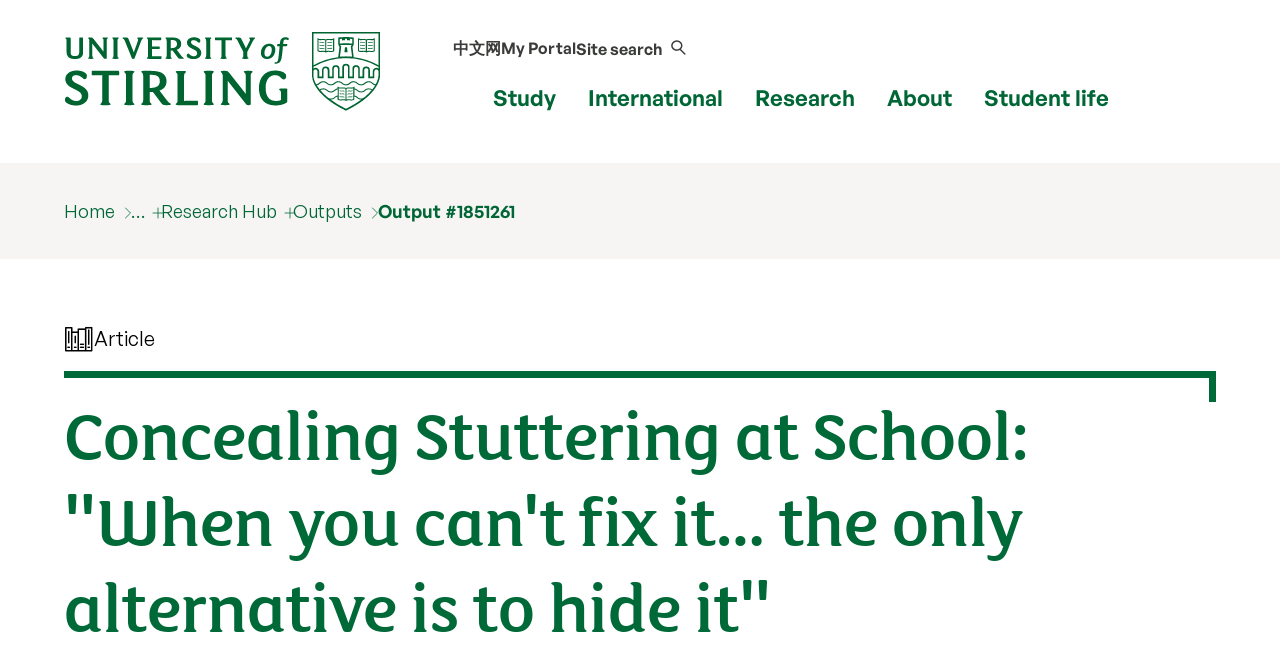

--- FILE ---
content_type: text/html; charset=UTF-8
request_url: https://www.stir.ac.uk/research/hub/publication/1851261
body_size: 35268
content:
<!DOCTYPE html>
<html lang="en">
<head>
	<meta charset="utf-8">
	<meta http-equiv="x-ua-compatible" content="ie=edge">
	<meta name="viewport" content="width=device-width, initial-scale=1.0">
	<title>Article | Concealing Stuttering at School: "When you can't fix it… the only alternative is to hide it" | University of Stirling</title>

	<link rel=canonical href="https://www.stir.ac.uk/research/hub/publication/1851261">
	<meta name="stir.type" content="publication">
	<meta name="addsearch-custom-field" data-type="keyword" content="type=publication"/>
	<meta name="addsearch-custom-field" data-type="text" content="name=Concealing Stuttering at School: "When you can't fix it… the only alternative is to hide it""/>
	<meta name="addsearch-custom-field" data-type="keyword" content="data=%7B%22ResearchProgrammes%22%3A%5B%7B%22id%22%3A2070608%2C%22desc%22%3A%22Being%20Connected%22%7D%5D%7D"/>
	<meta name="addsearch-custom-field" data-type="keyword" content="data=%7B%22ResearchGroups%22%3A%5B%5D%7D"/>
	<meta name="addsearch-custom-field" data-type="keyword" content="data=%7B%22ResearchThemes%22%3A%5B%7B%22id%22%3A2070666%2C%22desc%22%3A%22Cultures%2C%20Communities%20%26%20Society%22%7D%5D%7D"/>
	<meta name="description" content="Article: Gerlach-Houck H, Kubart K & Cage E (2023) Concealing Stuttering at School: "When you can't fix it… the only alternative is to hide it". Language, Speech, and Hearing Services in Schools, 54 (1), pp. 96-113. https://doi.org/10.1044/2022_LSHSS-22-00029">
	<meta name="keywords" content="Stuttering; stigma; concealment; hiding">
	<meta name="DCTERMS.bibliographicCitation" content="Gerlach-Houck H, Kubart K & Cage E (2023) Concealing Stuttering at School: "When you can't fix it… the only alternative is to hide it". Language, Speech, and Hearing Services in Schools, 54 (1), pp. 96-113. https://doi.org/10.1044/2022_LSHSS-22-00029">
	<meta name="DC.type" content="Journal Article">
	<meta name="category" content="ResearchProgrammes=Being Connected;;ResearchThemes=Cultures, Communities & Society">

	<link rel="icon" href="/favicon.ico" sizes="any">
	<link rel="icon" href="/favicon.svg" type="image/svg+xml">
	<link rel="apple-touch-icon" href="/apple-touch-icon.png">
	<link rel="manifest" href="/manifest.json">
	<meta name="theme-color" content="#006938">

    <link rel="preload" href="/media/dist/fonts/fsmaja/FSMajaWeb-Regular.woff?v=0.1" as="font" type="font/woff" crossorigin>
	<link rel="preload" href="/media/dist/fonts/open-sans/OpenSans-Regular.ttf?v=0.1" as="font" type="font/ttf" crossorigin>
	<link rel="preload" href="/media/dist/fonts/open-sans/OpenSans-Bold.ttf?v=0.1" as="font" type="font/ttf" crossorigin>
	<link rel="preload" href="/media/dist/fonts/fonts.css?v=2.1" as="style">
	<link rel="stylesheet" href="/media/dist/fonts/fonts.css?v=2.1">

	<link rel="stylesheet" href="/media/dist/css/app.min.css?v=202308172231" type="text/css">
	<link rel=stylesheet href="/research/hub/styles-dtp.css?v=202308172231">

	<script>(function(w,d,s,l,i){w[l]=w[l]||[];w[l].push({'gtm.start':
	new Date().getTime(),event:'gtm.js'});var f=d.getElementsByTagName(s)[0],
	j=d.createElement(s),dl=l!='dataLayer'?'&l='+l:'';j.async=true;j.src=
	'https://www.googletagmanager.com/gtm.js?id='+i+dl;f.parentNode.insertBefore(j,f);
	})(window,document,'script','dataLayer','GTM-NLVN8V');</script>

</head>

<body class="external-pages">
	<nav class="skip-nav-btn" aria-label="Skip header navigation"><a href="#content">Skip header navigation</a></nav>
	
	 <!--
         MOBILE NAV
      -->
    <nav id="mobile-menu-2" class="c-mobile-menu u-bg-grey " aria-label="Mobile navigation">
        <a href="#" id="close_mobile_menu" class="closebtn">&times;</a>
        <ul class="sitemenu-2 no-bullet u-bg-white">
            <li class="u-underline u-energy-teal--light">
                <a href="/" class="button no-arrow button--left-align clear expanded u-m-0 text-left" data-action="go">
                    <div class="flex-container align-middle u-gap-16">
                        <span class="u-flex1">Home</span>
                        <span class="uos-chevron-right u-icon"></span>
                    </div>
                </a>
            </li>
            <li class="u-underline u-energy-teal--light">
                <a href="/courses/" class="button no-arrow button--left-align clear expanded u-m-0 text-left">
                    <div class="flex-container align-middle u-gap-16">
                        <span class="u-flex1">
                            Find a course</span>
                        <span class="uos-chevron-right u-icon"></span>
                    </div>
                </a>
            </li>
            <li class="u-underline u-energy-teal--light">
                <a href="/subjects/" class="button no-arrow button--left-align clear expanded u-m-0 text-left">
                    <div class="flex-container align-middle u-gap-16">
                        <span class="u-flex1">University courses by subject</span>
                        <span class="uos-chevron-right u-icon"></span>
                    </div>
                </a>
            </li>
            <li class="u-underline u-energy-teal--light">
                <a href="/study/" class="button no-arrow button--left-align clear expanded u-m-0 text-left">
                    <div class="flex-container align-middle u-gap-16">
                        <span class="u-flex1">Study</span>
                        <span class="uos-chevron-right u-icon"></span>
                    </div>
                </a>
            </li>
            <li class="u-underline u-energy-teal--light">
                <a href="/international/" class="button no-arrow button--left-align clear expanded u-m-0 text-left">
                    <div class="flex-container align-middle u-gap-16">
                        <span class="u-flex1">International</span>
                        <span class="uos-chevron-right u-icon"></span>
                    </div>
                </a>
            </li>
            <li class="u-underline u-energy-teal--light">
                <a href="/research/" class="button no-arrow button--left-align clear expanded u-m-0 text-left">
                    <div class="flex-container align-middle u-gap-16">
                        <span class="u-flex1">Research</span>
                        <span class="uos-chevron-right u-icon"></span>
                    </div>
                </a>
            </li>
            <li class="u-underline u-energy-teal--light">
                <a href="/about/" class="button no-arrow button--left-align clear expanded u-m-0 text-left">
                    <div class="flex-container align-middle u-gap-16">
                        <span class="u-flex1">About</span>
                        <span class="uos-chevron-right u-icon"></span>
                    </div>
                </a>
            </li>
            <li class="u-underline u-energy-teal--light">
                <a href="/student-life/" class="button no-arrow button--left-align clear expanded u-m-0 text-left">
                    <div class="flex-container align-middle u-gap-16">
                        <span class="u-flex1">Student life</span>
                        <span class="uos-chevron-right u-icon"></span>
                    </div>
                </a>
            </li>

            <li class="u-underline u-energy-teal--light">
                <a href="/clearing/" class="button no-arrow button--left-align clear expanded u-m-0 text-left">
                    <div class="flex-container align-middle u-gap-16">
                        <span class="u-flex1">
                            Clearing</span>
                        <span class="uos-chevron-right u-icon"></span>
                    </div>
                </a>
            </li>
            <li class="u-underline u-energy-teal--light">
                <a href="/scholarships/" class="button no-arrow button--left-align clear expanded u-m-0 text-left">
                    <div class="flex-container align-middle u-gap-16">
                        <span class="u-flex1">
                            Scholarships</span>
                        <span class="uos-chevron-right u-icon"></span>
                    </div>
                </a>
            </li>
            <li class="u-underline u-energy-teal--light">
                <a href="/news/" class="button no-arrow button--left-align clear expanded u-m-0 text-left">
                    <div class="flex-container align-middle u-gap-16">
                        <span class="u-flex1">
                            News</span>
                        <span class="uos-chevron-right u-icon"></span>
                    </div>
                </a>
            </li>
            <li class="u-underline u-energy-teal--light">
                <a href="/events/" class="button no-arrow button--left-align clear expanded u-m-0 text-left">
                    <div class="flex-container align-middle u-gap-16">
                        <span class="u-flex1">
                            Events</span>
                        <span class="uos-chevron-right u-icon"></span>
                    </div>
                </a>
            </li>
        </ul>

        <ul class="slidemenu__other-links no-bullet u-p-3 flex-container flex-dir-column u-gap-16">
            <li class="slidemenu__other-links-portal text-sm"><a href="https://portal.stir.ac.uk/my-portal.jsp"
                    rel="nofollow">My Portal</a></li>
            <li class="slidemenu__other-links-contact text-sm"><a href="/about/contact-us/">Contact</a></li>
            <li class="slidemenu__other-links-search text-sm"><a href="/search/">Search our site</a></li>
            <li class="slidemenu__other-links-microsite text-sm"><a href="http://stirlinguni.cn/"
                    data-microsite="cn">中文网</a>
            </li>
        </ul>
    </nav>


	<!--
	MAIN HEADER
	-->
	<header class="c-header" id="layout-header" aria-label="main website header">
		<div class="grid-container">
			<div class="grid-x grid-padding-x">
				<div class="cell large-4 medium-4 small-8">
					<a href="/" title="University of Stirling"><img src="/media/dist/css/images/logos/logo.svg" alt="University of Stirling logo" class="c-site-logo"></a>
				</div>

				<nav aria-label="primary" class="cell large-8 medium-8 small-4 flex-container align-right">
					<div class="c-header-nav flex-container flex-dir-column align-bottom align-center">
						<ul class="c-header-nav c-header-nav--secondary u-font-semibold flex-container align-middle">
							<li class="c-header-nav__item show-for-medium">
								<a href="http://stirlinguni.cn/" class="c-header-nav__link" data-microsite="cn">中文网</a>
							</li>
							<li class="c-header-nav__item show-for-large">
								<a href="https://portal.stir.ac.uk/my-portal.jsp" rel="nofollow" class="c-header-nav__link" id="header-portal__button">My Portal</a>
							</li>
							<li class="c-header-nav__item">
								<a class="c-header-nav__link" id="header-search__button" href="#">
									<span class="show-for-medium">Site search</span>
									<span class="c-header-nav__icon uos-magnifying-glass u-font-semibold"></span>
								</a>
							</li>
						</ul>
						<ul class="c-header-nav c-header-nav--primary u-font-bold show-for-xlarge">
							<li class="c-header-nav__item">
								<a class="c-header-nav__link" data-menu-id="mm__study" href="/study/">Study</a>
							</li>
							<li class="c-header-nav__item">
								<a class="c-header-nav__link" data-menu-id="mm__international" href="/international/">International</a>
							</li>
							<li class="c-header-nav__item">
								<a class="c-header-nav__link" data-menu-id="mm__research" href="/research/">Research</a>
							</li>
							<li class="c-header-nav__item">
								<a class="c-header-nav__link" data-menu-id="mm__about" href="/about/">About</a>
							</li>
							<li class="c-header-nav__item">
								<a class="c-header-nav__link" data-menu-id="mm__student-life" href="/student-life/">Student life</a>
							</li>
						</ul>
					</div>
					<div class="hide-for-xlarge flex-container align-middle align-center flex-dir-column">
						<a href="#" id="open_mobile_menu" class="c-header-burger flex-container align-middle">
							<span class="show-for-sr">Show/hide mobile menu</span>
							<span class="c-header-burger__bun"></span>
						</a>
						<span>Menu</span>
					</div>
				</nav>
			</div>
		</div>
		<form id="header-search" class="c-header-search" aria-hidden="true" aria-label="Popup for site search field"
			method="get" action="https://search.stir.ac.uk/s/search.html?collection=stir-main"
			data-js-action="/search/">

			<div class="overlay"></div>
			<div class="content">
				<div class="grid-container">
					<div class="grid-x">
						<div class="small-12 small-12 cell c-header-search__input-wrapper">

							<label class="show-for-sr" for="header-search__query">Site search</label>
							<input type="search" name="query" id="header-search__query" class="c-header-search__query"
								autocomplete="off" placeholder="Site search">

							<button class="button no-arrow" type="submit" aria-label="submit">
								<span class="uos-magnifying-glass"></span>
							</button>
						</div>
					</div>
				</div>


				<div class="u-bg-grey">
					<div class="grid-container">
						<div class="grid-x">
							<div class="small-12 small-12 cell u-relative">

								<div id="header-search__wrapper" class="c-header-search__wrapper hide-for-small-only"
									aria-hidden="true">
									<div id="header-search__results" class="grid-x c-header-search__results">
										<div class="cell medium-4 c-header-search__column c-header-search__suggestions">
										</div>

										<div class="cell medium-4 c-header-search__column c-header-search__news">
										</div>

										<div class="cell medium-4 c-header-search__column c-header-search__courses">
										</div>
									</div>
									<div id="header-search__loading" class="c-search-loading">
										<div class="c-search-loading__spinner"></div>
										<span class="show-for-sr">Loading...</span>
									</div>
								</div>
							</div>
						</div>
					</div>
				</div>
			</div>
		</form>
		<nav id="megamenu__container" aria-label="primary navigation submenu"></nav>
	</header>

	<!-- 
		BREADCRUMB 
	-->
	<!--beginnoindex-->

	<nav aria-label="breadcrumb" class="breadcrumbs-container u-bg-grey show-for-large">
		<div class="grid-container">
			<div class="grid-x grid-padding-x">
				<div class="cell">
					<ul class="breadcrumbs">
						<li><a href="/">Home</a></li> <li><a href="/research/">Research</a></li> 

                                    <li class="breadcrumbs__item--has-submenu">
                                        <a href="/research/hub/">Research Hub</a>
                                        <ul>
                                            <li><a href="/people/">People</a></li>
                                            <li><a href="/research/hub/contract/">Projects</a></li>
                                            <li><a href="/research/hub/organisation/">Organisation</a></li>
                                            <li><a href="/research/hub/publication/">Outputs</a></li>
                                            <li><a href="/research/hub/tag/">Tags</a></li>
                                            <li><a href="/research/hub/tag/outputs">Output tags</a></li>
                                            <li><a href="/research/hub/tag/projects">Project tags</a></li>
                                            <li><a href="/research/hub/theme/">Research themes</a></li>
                                            <li><a href="/research/hub/area/">Research programmes</a></li>
                                            <li><a href="/research/hub/centre/">Research centres/groups</a></li>
                                            <li><a href="/research/hub/search/">Search the Research Hub</a></li>
                                        </ul>
                                    </li>
                                    <li><a href="/research/hub/publication/">Outputs</a></li>
                                    <li><a href="/research/hub/publication/1851261">Output #1851261</a></li>
					</ul>
				</div>
			</div>
		</div>
	</nav>

	<!--endnoindex-->

	<!-- 
		MAIN CONTENT 
	-->
	<main class="wrapper-content" aria-label="main content" id=content>
	<section class="grid-container u-padding-y">
	<div class="grid-x grid-padding-x">
		<div class="cell u-mb-1">
			<div class="u-gap align-middle flex-container">
				<span class="uos-books text-lg"></span>
				<p class="u-m-0">Article</p>
			</div>
		</div>

		<div class="cell c-hook c-hook--top-right hide-for-small-only"></div>
		<div class="cell">
			<h1 data-id="1851261">Concealing Stuttering at School: "When you can't fix it… the only alternative is to hide it"</h1>		</div>
		<div class="cell">
			<div class="text-right">
				<div data-badge-type="medium-donut" data-badge-popover="left"  data-doi="10.1044/2022_LSHSS-22-00029" data-hide-no-mentions="true" class="altmetric-embed right"></div>			</div>
		</div>
	</div>
</section><section class="u-bg-heritage-green u-white--all">
	<div class="grid-container">
		<div class="grid-x grid-padding-x">
			<div class="cell c-facts">
								<ul class="c-facts__facts">
				<li><a href="http://hdl.handle.net/1893/34638" class="c-link">Full Text</a></li><li><a href="https://doi.org/10.1044/2022_LSHSS-22-00029" class="c-link" rel="nofollow">Publisher DOI</a></li>	
				</ul>
			</div>
		</div>
	</div>
</section>

<div class="c-course-tabs u-margin-bottom">
	<!-- <div class="grid-x"> -->
		<!-- <div class="cell"> -->
			<div data-behaviour="tabs">
							<h2>Details</h2>
					<div id="details">
												<p><strong>Citation</strong><br><p>Gerlach-Houck H, Kubart K & Cage E (2023) Concealing Stuttering at School: "When you can't fix it… the only alternative is to hide it". <cite>Language, Speech, and Hearing Services in Schools</cite>, 54 (1), pp. 96-113. https://doi.org/10.1044/2022_LSHSS-22-00029</p>
</p><p><strong>Abstract</strong><br>Purpose: The purpose of this study was to explore experiences with concealing stuttering in children and young people who stutter, based on recollections from adults. In addition, we explored how school-based speech therapists can be helpful or unhelpful to children who are concealing stuttering from the perspective of adults who stutter.

Methods: Thirty adults who stutter, who previously or currently conceal stuttering, participated in semi-structured interviews exploring their early experiences with hiding stuttering. Purposeful and random sampling were used to diversify experiences and opinions. Reflexive Thematic Analysis was used to develop themes and subthemes to describe participants’ experiences. 

Results: All participants in the study reported beginning to conceal stuttering at 18 years of age or younger, with more than two-thirds sharing that they began in elementary school. Participants reported that exposure to implicit and explicit ableist messaging about stuttering and traumatic social experiences at school contributed to their inclination to hide disfluencies. Many participants described concealment as a strategy for protecting themselves from stigma. Several participants condemned fluency shaping, calling it harmful and likening it to teaching concealment. Participants believed that speech therapists could be helpful by promoting safe and supportive school environments and by being responsive to the social and emotional challenges that can accompany speaking differently and navigating stigma at school.

Conclusion: Some children who stutter may attempt to protect themselves from stigma by concealing their disfluencies, but doing so can feel isolating and confusing. Speech therapists can play an important role in making the school environment safer and more supportive for children who stutter.</p><p><strong>Keywords</strong><br>Stuttering; stigma; concealment; hiding</p><p><strong>Journal</strong><br>Language, Speech, and Hearing Services in Schools: Volume 54, Issue 1</p><table><tr><th>Status</th><td>Published</td></tr><tr><th>Publication date</th><td>31/01/2023</td></tr><tr><th>Publication date online</th><td>03/11/2022</td></tr><tr><th>Date accepted by journal</th><td>02/08/2022</td></tr><tr><th>URL</th><td><a href="http://hdl.handle.net/1893/34638">http://hdl.handle.net/1893/34638</a></td></tr><tr><th>ISSN</th><td>0161-1461</td></tr><tr><th>eISSN</th><td>1558-9129</td></tr></table>					</div>

			<h2>Files (1)</h2>
					<div id="files">
												<ul class="pubslist"><li><a href="/research/hub/file/1851260" data-type="OutputFile" rel="nofollow">Gerlach Et Al Accepted Concealing Stuttering</a></li>
</ul>					</div>

 
			</div>
		<!-- </div> -->
	<!-- </div> -->
</div><div class="grid-container">
	<div class="grid-x grid-padding-x u-margin-bottom">
		<div class="cell">
			<h4>Research programmes</h4><ul class="c-tag-list"><li><a href="/research/hub/area/2070608" class="c-link" data-type="Programme" aria-label="Programme: Being Connected">Being Connected</a></li>
</ul><h4>Research themes</h4><ul class="c-tag-list"><li><a href="/research/hub/theme/2070666" class="c-link" data-type="Research Theme" aria-label="Research Theme: Cultures, Communities & Society">Cultures, Communities & Society</a></li>
</ul>		</div>
	</div>
</div>	</main>

	<!-- 
		MAIN FOOTER 
	-->
	<footer>
		
		<div class="u-bg-dark-mink  u-padding-y u-clip" id="site-footer">
	<div class="u-gap u-grid-5-cols grid-container">
		    <div>
                    <p class="text-md"><strong>Follow us</strong></p>
                    <div class="site-footer_follow u-flex u-text-regular align-middle">
                        <a href="https://www.facebook.com/universityofstirling/">
                            <span class="show-for-sr">Facebook</span>
                            <svg class="svg-icon" viewBox="0 0 64 64" fill="#fff" width="22" height="22">
                                <path
                                    d="M34.048 61.44h-28.16c-1.92 0-3.328-1.408-3.328-3.2v-52.48c0-1.792 1.408-3.2 3.2-3.2h52.352c1.92 0 3.328 1.408 3.328 3.2v52.352c0 1.792-1.408 3.2-3.2 3.2h-15.104v-22.656h7.68l1.152-8.832h-8.832v-5.632c0-2.56 0.768-4.352 4.352-4.352h4.736v-8.064c-0.768-0.128-3.584-0.384-6.912-0.384-6.784 0-11.392 4.096-11.392 11.776v6.528h-7.68v8.832h7.68v22.912z">
                                </path>
                            </svg>
                        </a>

                        <a href="https://www.instagram.com/universityofstirling/">
                            <span class="show-for-sr">Instagram</span>
                            <svg version="1.1" width="24" height="24" fill="#fff" viewBox="0 0 56.7 56.7">
                                <g>
                                    <path d="M28.2,16.7c-7,0-12.8,5.7-12.8,12.8s5.7,12.8,12.8,12.8S41,36.5,41,29.5S35.2,16.7,28.2,16.7z M28.2,37.7
		c-4.5,0-8.2-3.7-8.2-8.2s3.7-8.2,8.2-8.2s8.2,3.7,8.2,8.2S32.7,37.7,28.2,37.7z" />
                                    <circle cx="41.5" cy="16.4" r="2.9" />
                                    <path d="M49,8.9c-2.6-2.7-6.3-4.1-10.5-4.1H17.9c-8.7,0-14.5,5.8-14.5,14.5v20.5c0,4.3,1.4,8,4.2,10.7c2.7,2.6,6.3,3.9,10.4,3.9
		h20.4c4.3,0,7.9-1.4,10.5-3.9c2.7-2.6,4.1-6.3,4.1-10.6V19.3C53,15.1,51.6,11.5,49,8.9z M48.6,39.9c0,3.1-1.1,5.6-2.9,7.3
		s-4.3,2.6-7.3,2.6H18c-3,0-5.5-0.9-7.3-2.6C8.9,45.4,8,42.9,8,39.8V19.3c0-3,0.9-5.5,2.7-7.3c1.7-1.7,4.3-2.6,7.3-2.6h20.6
		c3,0,5.5,0.9,7.3,2.7c1.7,1.8,2.7,4.3,2.7,7.2V39.9L48.6,39.9z" />
                                </g>
                            </svg>

                        </a>

                        <a href="https://x.com/StirUni">
                            <span class="show-for-sr">X</span>
                            <svg width="18" height="18" viewBox="0 0 1200 1227" fill="none"
                                xmlns="http://www.w3.org/2000/svg">
                                <path
                                    d="M714.163 519.284L1160.89 0H1055.03L667.137 450.887L357.328 0H0L468.492 681.821L0 1226.37H105.866L515.491 750.218L842.672 1226.37H1200L714.137 519.284H714.163ZM569.165 687.828L521.697 619.934L144.011 79.6944H306.615L611.412 515.685L658.88 583.579L1055.08 1150.3H892.476L569.165 687.854V687.828Z"
                                    fill="white" />
                            </svg>
                        </a>

                        <a href="https://www.youtube.com/user/UniversityOfStirling">
                            <span class="show-for-sr">YouTube</span>
                            <svg width="22" height="22" fill="#fff" viewBox="0 0 56.693 56.693"
                                xmlns="http://www.w3.org/2000/svg">
                                <g>
                                    <path
                                        d="M43.911,28.21H12.782c-4.948,0-8.959,4.015-8.959,8.962v7.201c0,4.947,4.011,8.961,8.959,8.961h31.129   c4.947,0,8.959-4.014,8.959-8.961v-7.201C52.87,32.225,48.858,28.21,43.911,28.21z M19.322,33.816h-2.894v14.38h-2.796v-14.38   H10.74V31.37h8.582V33.816z M27.497,48.196h-2.48v-1.36c-0.461,0.503-0.936,0.887-1.432,1.146c-0.496,0.27-0.975,0.396-1.441,0.396   c-0.576,0-1.004-0.183-1.297-0.555c-0.288-0.371-0.435-0.921-0.435-1.664V35.782h2.48v9.523c0,0.294,0.055,0.505,0.154,0.636   c0.107,0.135,0.277,0.197,0.51,0.197c0.18,0,0.412-0.086,0.691-0.26c0.281-0.176,0.537-0.396,0.77-0.668v-9.429h2.48V48.196z    M36.501,45.633c0,0.877-0.195,1.551-0.584,2.021c-0.387,0.47-0.953,0.701-1.686,0.701c-0.488,0-0.922-0.088-1.299-0.27   c-0.379-0.18-0.736-0.457-1.061-0.841v0.951h-2.51V31.37h2.51v5.419c0.336-0.375,0.691-0.666,1.062-0.861   c0.379-0.199,0.76-0.295,1.146-0.295c0.785,0,1.383,0.262,1.797,0.791c0.416,0.529,0.623,1.304,0.623,2.32V45.633z M45.104,42.288   h-4.746v2.339c0,0.652,0.08,1.106,0.242,1.359c0.166,0.254,0.445,0.378,0.842,0.378c0.412,0,0.697-0.107,0.863-0.321   c0.16-0.216,0.246-0.686,0.246-1.416v-0.565h2.553v0.637c0,1.272-0.309,2.231-0.936,2.878c-0.617,0.641-1.547,0.959-2.783,0.959   c-1.113,0-1.99-0.339-2.627-1.021c-0.635-0.678-0.959-1.619-0.959-2.815v-5.576c0-1.073,0.354-1.956,1.057-2.633   c0.701-0.677,1.604-1.015,2.715-1.015c1.137,0,2.01,0.313,2.619,0.941c0.609,0.629,0.914,1.529,0.914,2.706V42.288z" />
                                    <path
                                        d="M41.466,37.646c-0.396,0-0.678,0.111-0.85,0.343c-0.176,0.218-0.258,0.591-0.258,1.112v1.255h2.193v-1.255   c0-0.521-0.088-0.895-0.262-1.112C42.122,37.758,41.843,37.646,41.466,37.646z" />
                                    <path
                                        d="M32.909,37.604c-0.176,0-0.354,0.039-0.525,0.12c-0.174,0.079-0.344,0.21-0.512,0.38v7.733   c0.199,0.2,0.396,0.354,0.588,0.442c0.191,0.085,0.389,0.133,0.6,0.133c0.305,0,0.527-0.088,0.67-0.266   c0.141-0.176,0.213-0.457,0.213-0.854v-6.411c0-0.422-0.084-0.738-0.26-0.955C33.501,37.712,33.243,37.604,32.909,37.604z" />
                                    <polygon
                                        points="16.858,23.898 20.002,23.898 20.002,16.208 23.663,5.36 20.467,5.36 18.521,12.77 18.323,12.77 16.28,5.36    13.113,5.36 16.858,16.554  " />
                                    <path
                                        d="M27.923,24.243c1.27,0,2.266-0.333,2.992-0.999c0.721-0.669,1.082-1.582,1.082-2.752v-7.064   c0-1.041-0.369-1.898-1.104-2.559c-0.74-0.659-1.688-0.991-2.844-0.991c-1.27,0-2.281,0.314-3.033,0.941   c-0.75,0.627-1.127,1.468-1.127,2.531v7.088c0,1.163,0.367,2.083,1.1,2.773C25.722,23.898,26.702,24.243,27.923,24.243z    M26.765,13.246c0-0.297,0.107-0.537,0.316-0.725c0.217-0.184,0.492-0.273,0.834-0.273c0.369,0,0.668,0.089,0.896,0.273   c0.227,0.188,0.34,0.428,0.34,0.725v7.451c0,0.365-0.111,0.655-0.336,0.864c-0.223,0.21-0.523,0.313-0.9,0.313   c-0.369,0-0.654-0.1-0.854-0.31c-0.197-0.205-0.297-0.493-0.297-0.868V13.246z" />
                                    <path
                                        d="M36.214,24.098c0.525,0,1.064-0.15,1.619-0.438c0.561-0.292,1.098-0.719,1.609-1.276v1.515h2.793V10.224h-2.793v10.38   c-0.26,0.297-0.549,0.541-0.859,0.735c-0.316,0.192-0.576,0.288-0.781,0.288c-0.262,0-0.455-0.072-0.568-0.221   c-0.115-0.143-0.18-0.377-0.18-0.698V10.224h-2.789v11.429c0,0.815,0.164,1.424,0.488,1.828   C35.083,23.891,35.565,24.098,36.214,24.098z" />
                                </g>
                            </svg>
                        </a>

                        <a href="https://www.linkedin.com/school/university-of-stirling/">
                            <span class="show-for-sr">LinkedIn</span>
                            <svg width="22" height="22" fill="#fff" viewBox="0 0 56.693 56.693"
                                xmlns="http://www.w3.org/2000/svg">
                                <g>
                                    <path d="M30.071,27.101v-0.077c-0.016,0.026-0.033,0.052-0.05,0.077H30.071z" />
                                    <path
                                        d="M49.265,4.667H7.145c-2.016,0-3.651,1.596-3.651,3.563v42.613c0,1.966,1.635,3.562,3.651,3.562h42.12   c2.019,0,3.654-1.597,3.654-3.562V8.23C52.919,6.262,51.283,4.667,49.265,4.667z M18.475,46.304h-7.465V23.845h7.465V46.304z    M14.743,20.777h-0.05c-2.504,0-4.124-1.725-4.124-3.88c0-2.203,1.67-3.88,4.223-3.88c2.554,0,4.125,1.677,4.175,3.88   C18.967,19.052,17.345,20.777,14.743,20.777z M45.394,46.304h-7.465V34.286c0-3.018-1.08-5.078-3.781-5.078   c-2.062,0-3.29,1.389-3.831,2.731c-0.197,0.479-0.245,1.149-0.245,1.821v12.543h-7.465c0,0,0.098-20.354,0-22.459h7.465v3.179   c0.992-1.53,2.766-3.709,6.729-3.709c4.911,0,8.594,3.211,8.594,10.11V46.304z" />
                                </g>
                            </svg>
                        </a>

                        <a href="https://www.tiktok.com/@universityofstirling/">
                            <span class="show-for-sr">TikTok</span>
                            <svg viewBox="0 0 448 512" width="20" height="20" fill="#fff"
                                xmlns="http://www.w3.org/2000/svg">
                                <path
                                    d="M448,209.91a210.06,210.06,0,0,1-122.77-39.25V349.38A162.55,162.55,0,1,1,185,188.31V278.2a74.62,74.62,0,1,0,52.23,71.18V0l88,0a121.18,121.18,0,0,0,1.86,22.17h0A122.18,122.18,0,0,0,381,102.39a121.43,121.43,0,0,0,67,20.14Z" />
                            </svg>
                        </a>

                    </div>
                </div>

		<div>
			<p class="text-md"><strong>Popular links</strong></p>
			<nav aria-label="Popular links">
				<ul class="u-flex flex-dir-column u-gap no-bullet text-sm">
					<li><a href="/about/faculties/">Faculties</a></li>
					<li><a href="/about/professional-services/">Professional services</a></li>
					<li><a href="/about/our-people/alumni/">Alumni</a></li>
					<li><a href="/about/work-at-stirling/">Jobs at Stirling</a></li>
					<li><a href="/about/getting-here/">Getting here</a></li>
					<li><a href="/student-life/students-union/">Students’ Union</a></li>
					<li><a href="https://shop.stir.ac.uk/">Online shop</a></li>
					<li><a href="https://blog.stir.ac.uk/ ">Blog</a></li>
					<li><a aria-label="Information for current students" id="footer-link-students" rel="nofollow" href="/internal-students/">Current students</a></li>
					<li><a aria-label="Information for current staff" id="footer-link-staff" rel="nofollow" href="/internal-staff/">Staff</a></li>

</ul>			
</nav>
		</div>

		<div>
			<p class="text-md"><strong>Site information</strong></p>
			<nav aria-label="Site information">
				<ul class="u-flex flex-dir-column u-gap no-bullet text-sm">
					<li><a href="/about/policy-legal-and-cookies/">Policy, Legal and Cookies</a></li>
					<li><a href="/about/accessibility/">Accessibility statement</a></li>
					<li><a href="/sitemap/">Sitemap</a></li>
					<li><a href="/about/modern-slavery-statement/">Modern Slavery Statement</a></li>
					<li><a href="/about/">Scottish Charity No SC011159</a></li>
				</ul>
			</nav>
		</div>

		<div class="hide-for-large"></div>

		<div id="footer-contact">
			<p class="text-md"><strong>Contact us</strong></p>
			<a href="tel:+44(0)1786473171" class="u-block u-mb-1">Tel: +44 (0) 1786 473171</a>

			University of Stirling<br>
			Stirling<br>
			FK9 4LA<br>
			Scotland UK<br>

			<a href="https://portal.stir.ac.uk/student/enquiry/ask.jsp" class="u-block u-mt-1">Ask us a question &#10217;</a>
		</div>

		<div>
			<figure class="site-footer__map">
				<a href="/about/getting-here/">
					<img src="/media/dist/css/images/maps/footer-map-scotland.svg"
						alt="Map of the UK with a marker indicating the location of the University of Stirling"
						loading=lazy>
				</a>
				<figcaption class="show-for-sr">Map of the United Kingdom of Great Britain and Northern Ireland</figcaption>
			</figure>
		</div>

	</div>

	<div class="grid-container">
		<hr class="hr-2 u-opacity-10">
	</div>

	<div class="grid-container">
		<div class="u-grid u-grid-equal-cols u-gap ">
			<div>
				<div class="u-relative u-left--16  u-top-32">
					<img src="https://pxl-v6-stiracuk.terminalfour.net/prod01/cdn/media/dist/images/accreditations/cred1x.png" 
						srcset="https://pxl-v6-stiracuk.terminalfour.net/prod01/cdn/media/dist/images/accreditations/cred.png 2x"
						width="250" height="38"
						alt="Athena Swan Silver Award, UK QAA, SCQF"
						loading=lazy usemap=#accreditations>

					<map name=accreditations>
						<area alt="Athena Swan Silver Award" href="/about/professional-services/student-academic-and-corporate-services/policy-and-planning/equality-diversity-and-inclusion/gender-equality/athena-swan-charter/" shape=rect coords="18,0,78,38">
						<area alt="Facts and Figures" href="/about/our-reputation/facts-and-figures/" shape=rect coords="88,0,250,38">
					</map>
				</div>
			</div>

			<div class=" u-flex items-end flex-dir-column">
				<img src="https://pxl-v6-stiracuk.terminalfour.net/prod01/cdn/media/dist/images/btd-strap-white.svg" alt="Be the difference" loading=lazy id="imgBeTheDiff">
			</div>
		</div>
	</div>
</div>		<!-- Copyright Footer -->
		<div class="c-copyright u-bg-dark-mink">
			<div class="grid-container">
				<div class="grid-x grid-padding-x">
					<div class="cell large-12 medium-12 small-12 u-white">
						<p>&copy; University of Stirling</p>
					</div>
				</div>
			</div>
		</div>
		<!-- Back to top button -->
		<a href="#" id="c-scroll-to-top-button" class="c-scroll-to-top flex-container align-middle align-center"><span
				class="show-for-sr">Scroll back to the top</span><span class="uos-arrows-up"></span></a>
	</footer>

	<script src="/media/dist/js/app.min.js?v=202007291521"></script>
	<script> var GLOBALS = {"uri" : "/research/hub/"};</script>
	<script type="text/javascript" src="https://d1bxh8uas1mnw7.cloudfront.net/assets/embed.js"></script>
	</body>

</html>

--- FILE ---
content_type: text/css
request_url: https://www.stir.ac.uk/media/dist/fonts/fonts.css?v=2.1
body_size: 2134
content:

/*
    Icon font
*/

@font-face {
  font-family: "uos";
  /*src: url("icomoon/fonts/uos-brand-icons.eot?ou5kku");
  src: url("icomoon/fonts/uos-brand-icons.eot?ou5kku#iefix") format("embedded-opentype"), url("icomoon/fonts/uos-brand-icons.ttf?ou5kku") format("truetype"), url("icomoon/fonts/uos-brand-icons.woff?ou5kku") format("woff"), url("icomoon/fonts/uos-brand-icons.svg?ou5kku#uos-brand-icons") format("svg");*/
  src: url('/media/dist/fonts/icomoon/fonts/uos-brand-icons.woff') format("woff"), url("icomoon/fonts/uos-brand-icons.woff?ou5kku") format("woff");
  font-weight: normal;
  font-style: normal;
  font-display: block;
}

[class^="uos-"],
[class*=" uos-"] {
  /* use !important to prevent issues with browser extensions that change fonts */
  font-family: "uos" !important;
  speak: never;
  font-style: normal;
  font-weight: normal;
  font-variant: normal;
  text-transform: none;
  line-height: 1;

  /* Better Font Rendering =========== */
  -webkit-font-smoothing: antialiased;
  -moz-osx-font-smoothing: grayscale;
}

.uos-all:before {
  content: "\e9a0";
}

.uos-all-tab:before {
  content: "\e9a0";
}
.uos-course-tab:before {
  content: "\e9a1";
}
.uos-events-tab:before {
  content: "\e9a2";
}
.uos-news-tab:before {
  content: "\e9a3";
}
.uos-research-tab:before {
  content: "\e9a4";
}
.uos-staff-tab:before {
  content: "\e9a5";
}

.uos-tiktok:before {
  content: "\e99f";
}

.uos-warning:before {
  content: "\e99e";
}

.uos-accommodation:before {
  content: "\e997";
}

.uos-blended-learning:before {
  content: "\e998";
}

.uos-commitment:before {
  content: "\e999";
}

.uos-health-safety:before {
  content: "\e99a";
}

.uos-start-dates:before {
  content: "\e99b";
}

.uos-student-life:before {
  content: "\e99c";
}

.uos-support:before {
  content: "\e99d";
}

.uos-rainbow:before {
  content: "\e996";
}

.uos-shuffle:before {
  content: "\e995";
}

.uos-copy:before {
  content: "\e993";
}

.uos-share:before {
  content: "\e994";
}

.uos-youtube-old:before {
  content: "\e992";
}

.uos-bar:before {
  content: "\a3";
}

.uos-microscope:before {
  content: "\e900";
}

.uos-american-football-ball:before {
  content: "\e901";
}

.uos-american-football-helmet:before {
  content: "\e902";
}

.uos-aquaculture:before {
  content: "\e903";
}

.uos-clock-alarm:before {
  content: "\e904";
}

.uos-close:before {
  content: "\e905";
}

.uos-coffee:before {
  content: "\e906";
}

.uos-computer:before {
  content: "\e907";
}

.uos-computer-blog:before {
  content: "\e908";
}

.uos-bell:before {
  content: "\e909";
}

.uos-boat:before {
  content: "\e90a";
}

.uos-books:before {
  content: "\e90b";
}

.uos-breifcase:before {
  content: "\e90c";
}

.uos-bus:before {
  content: "\e90d";
}

.uos-golf-club:before {
  content: "\e90e";
}

.uos-graduation:before {
  content: "\e90f";
}

.uos-group:before {
  content: "\e910";
}

.uos-gymnast:before {
  content: "\e911";
}

.uos-businessman:before {
  content: "\e912";
}

.uos-businesswoman:before {
  content: "\e913";
}

.uos-calculator:before {
  content: "\e914";
}

.uos-calendar:before {
  content: "\e915";
}

.uos-non-gender-person:before {
  content: "\e916";
}

.uos-nurse:before {
  content: "\e917";
}

.uos-open-ledger:before {
  content: "\e918";
}

.uos-part-time:before {
  content: "\e919";
}

.uos-pedestrian:before {
  content: "\e91a";
}

.uos-call-centre:before {
  content: "\e91b";
}

.uos-car:before {
  content: "\e91c";
}

.uos-cheerleader:before {
  content: "\e91d";
}

.uos-classroom:before {
  content: "\e91e";
}

.uos-stars:before {
  content: "\e91f";
}

.uos-study-abroad:before {
  content: "\e920";
}

.uos-sunshine:before {
  content: "\e921";
}

.uos-swimmer:before {
  content: "\e922";
}

.uos-teacher:before {
  content: "\e923";
}

.uos-clipboard:before {
  content: "\e924";
}

.uos-clock:before {
  content: "\e925";
}

.uos-cursor:before {
  content: "\e926";
}

.uos-cyclist:before {
  content: "\e927";
}

.uos-data:before {
  content: "\e928";
}

.uos-doctor:before {
  content: "\e929";
}

.uos-document:before {
  content: "\e92a";
}

.uos-download:before {
  content: "\e92b";
}

.uos-downstairs:before {
  content: "\e92c";
}

.uos-email:before {
  content: "\e92d";
}

.uos-fast-track-honours:before {
  content: "\e92e";
}

.uos-fax-machine:before {
  content: "\e92f";
}

.uos-flag:before {
  content: "\e930";
}

.uos-folder:before {
  content: "\e931";
}

.uos-football:before {
  content: "\e932";
}

.uos-fork-knife:before {
  content: "\e933";
}

.uos-full-time:before {
  content: "\e934";
}

.uos-globe:before {
  content: "\e935";
}

.uos-facebook:before {
  content: "\e936";
}

.uos-google-plus:before {
  content: "\e937";
}

.uos-arrows-down:before {
  content: "\e938";
}

.uos-languages:before {
  content: "\e939";
}

.uos-law:before {
  content: "\e93a";
}

.uos-lift:before {
  content: "\e93b";
}

.uos-lightbulb:before {
  content: "\e93c";
}

.uos-linkedin:before {
  content: "\e93d";
}

.uos-location:before {
  content: "\e93e";
}

.uos-magnifying-glass:before {
  content: "\e93f";
}

.uos-magnifying-glass-minus:before {
  content: "\e940";
}

.uos-magnifying-glass-plus:before {
  content: "\e941";
}

.uos-man:before {
  content: "\e942";
}

.uos-marine-life:before {
  content: "\e943";
}

.uos-medal:before {
  content: "\e944";
}

.uos-medical-cross:before {
  content: "\e945";
}

.uos-microphone:before {
  content: "\e946";
}

.uos-money:before {
  content: "\e947";
}

.uos-motorcyclist:before {
  content: "\e948";
}

.uos-currency-dolla:before {
  content: "\e949";
}

.uos-currency-euro:before {
  content: "\e94a";
}

.uos-currency-sterling:before {
  content: "\e94b";
}

.uos-currency-yen:before {
  content: "\e94c";
}

.uos-history:before {
  content: "\e94d";
}

.uos-home:before {
  content: "\e94e";
}

.uos-hospital-equipment:before {
  content: "\e94f";
}

.uos-instagram:before {
  content: "\e950";
}

.uos-pencil:before {
  content: "\e951";
}

.uos-podium:before {
  content: "\e952";
}

.uos-psychology:before {
  content: "\e953";
}

.uos-racquetball:before {
  content: "\e954";
}

.uos-radio-waves:before {
  content: "\e955";
}

.uos-rain-cloud:before {
  content: "\e956";
}

.uos-rain-umbrella:before {
  content: "\e957";
}

.uos-recycle:before {
  content: "\e958";
}

.uos-reporter:before {
  content: "\e959";
}

.uos-retail:before {
  content: "\e95a";
}

.uos-runner:before {
  content: "\e95b";
}

.uos-security-locked:before {
  content: "\e95c";
}

.uos-security-unlocked:before {
  content: "\e95d";
}

.uos-shaking-hands:before {
  content: "\e95e";
}

.uos-skyscraper:before {
  content: "\e95f";
}

.uos-snapchat:before {
  content: "\e960";
}

.uos-sound:before {
  content: "\e961";
}

.uos-speech-bubble:before {
  content: "\e962";
}

.uos-phone:before {
  content: "\e963";
}

.uos-pin:before {
  content: "\e964";
}

.uos-plane:before {
  content: "\e965";
}

.uos-telephone:before {
  content: "\e966";
}

.uos-tennis:before {
  content: "\e967";
}

.uos-tick:before {
  content: "\e968";
}

.uos-train:before {
  content: "\e969";
}

.uos-arrows-left:before {
  content: "\e96a";
}

.uos-arrows-right:before {
  content: "\e96b";
}

.uos-travel:before {
  content: "\e96c";
}

.uos-tree-plants:before {
  content: "\e96d";
}

.uos-trophy:before {
  content: "\e96e";
}

.uos-tv-camera:before {
  content: "\e96f";
}

.uos-twitter:before {
  content: "\e970";
}

.uos-upload:before {
  content: "\e971";
}

.uos-upstairs:before {
  content: "\e972";
}

.uos-web:before {
  content: "\e973";
}

.uos-wheelchair:before {
  content: "\e974";
}

.uos-woman:before {
  content: "\e975";
}

.uos-writer:before {
  content: "\e976";
}

.uos-youtube:before {
  content: "\e977";
}

.uos-arrows-up:before {
  content: "\e978";
}

.uos-chevron-down:before {
  content: "\e979";
}

.uos-chevron-left:before {
  content: "\e97a";
}

.uos-chevron-right:before {
  content: "\e97b";
}

.uos-chevron-up:before {
  content: "\e97c";
}

.uos-controller:before {
  content: "\e97d";
}

.uos-double-bed:before {
  content: "\e97e";
}

.uos-history-large:before {
  content: "\e97f";
}

.uos-people:before {
  content: "\e980";
}

.uos-plus:before {
  content: "\e981";
}

.uos-shower:before {
  content: "\e982";
}

.uos-single-bed:before {
  content: "\e983";
}

.uos-sink:before {
  content: "\e984";
}

.uos-timer:before {
  content: "\e985";
}

.uos-washing-machine:before {
  content: "\e986";
}

.uos-studio:before {
  content: "\e987";
}

.uos-cap:before {
  content: "\e988";
}

.uos-coins:before {
  content: "\e989";
}

.uos-bank-account:before {
  content: "\e98a";
}

.uos-cooking:before {
  content: "\e98b";
}

.uos-discounts:before {
  content: "\e98c";
}

.uos-shopping-cart:before {
  content: "\e98d";
}

.uos-questionmark:before {
  content: "\e98e";
}

.uos-wechat:before {
  content: "\e98f";
}

.uos-weibo:before {
  content: "\e990";
}

.uos-academic-dress:before {
  content: "\e991";
}


--- FILE ---
content_type: image/svg+xml
request_url: https://pxl-v6-stiracuk.terminalfour.net/prod01/cdn/media/dist/images/btd-strap-white.svg
body_size: 869
content:
<?xml version="1.0" encoding="UTF-8"?>
<svg xmlns="http://www.w3.org/2000/svg" viewBox="0 0 387 73.3" title="Be the difference">
<defs><style>.st0 {fill: #fff;}</style></defs>
<path class="st0" d="M166.3,42.6c0-.5.9-.3.9-2v-11.3c0-1.7-.9-1.5-.9-2s.4-.4,1.8-.4h4.3c1.2,0,2.3.2,3.4.5,1.5.5,2.5,1.9,2.5,3.5,0,1.7-.7,3.2-2.7,3.6h0c2.4.2,3.8,1.6,3.8,3.8,0,3.7-2.9,4.8-7.1,4.8h-4.2c-1.4,0-1.8,0-1.8-.4M171.8,28.8h-1.6v4.9h2.3c1.9,0,2.9-.9,2.9-2.5s-1.4-2.4-3.6-2.4M172.9,35.6h-2.6v4.1c0,1.2.2,1.4,2.2,1.4h.4c2.6,0,3.5-1.2,3.5-3s-1.2-2.6-3.4-2.6"/>
<path class="st0" d="M185.8,41.1c.8,0,1.7,0,2.5,0h4.2c.3,0,.4,0,.4.4v1.3c0,.3-.1.4-.4.4h-8.8c-1.4,0-1.8,0-1.8-.4,0-.5.9-.3.9-2v-11.3c0-1.7-.9-1.5-.9-2s.4-.4,1.8-.4h8.5c.3,0,.4,0,.4.4v1.3c0,.3-.1.4-.4.4h-3.9c-.8,0-1.7,0-2.5,0v4.8h5.3c.3,0,.4,0,.4.4v1.2c0,.3-.1.4-.4.4h-5.3s0,5.3,0,5.3Z"/>
<path class="st0" d="M211.7,26.9c.3,0,.4,0,.4.4v1.3c0,.3-.1.4-.4.4h-2c-.8,0-1.7,0-2.5,0v11.7c0,1.7.9,1.5.9,2s-.4.4-1.8.4h-1.2c-1.4,0-1.8,0-1.8-.4,0-.5.9-.3.9-2v-11.7c-.8,0-1.7,0-2.5,0h-2c-.3,0-.4-.1-.4-.4v-1.3c0-.3.1-.4.4-.4,0,0,12.1,0,12.1,0Z"/>
<path class="st0" d="M217.9,33.6h6.6v-4.2c0-1.7-.9-1.5-.9-2s.4-.4,1.8-.4h1.2c1.4,0,1.8,0,1.8.4,0,.5-.9.3-.9,2v11.3c0,1.7.9,1.5.9,2s-.4.4-1.8.4h-1.2c-1.4,0-1.8,0-1.8-.4,0-.5.9-.3.9-2v-4.9h-6.6v4.9c0,1.7.9,1.5.9,2s-.4.4-1.8.4h-1.2c-1.4,0-1.8,0-1.8-.4,0-.5.9-.3.9-2v-11.3c0-1.7-.9-1.5-.9-2s.4-.4,1.8-.4h1.2c1.4,0,1.8,0,1.8.4,0,.5-.9.3-.9,2v4.2s0,0,0,0Z"/>
<path class="st0" d="M235.2,41.1c.8,0,1.7,0,2.5,0h4.2c.3,0,.4,0,.4.4v1.3c0,.3-.1.4-.4.4h-8.8c-1.4,0-1.8,0-1.8-.4,0-.5.9-.3.9-2v-11.3c0-1.7-.9-1.5-.9-2s.4-.4,1.8-.4h8.6c.3,0,.4,0,.4.4v1.3c0,.3-.1.4-.4.4h-3.9c-.8,0-1.7,0-2.5,0v4.8h5.3c.3,0,.4,0,.4.4v1.2c0,.3-.1.4-.4.4h-5.3s0,5.3,0,5.3Z"/>
<path class="st0" d="M254.6,26.9c6.4,0,8.9,3.1,8.9,8,.1,2.4-.8,4.7-2.5,6.3-1.5,1.3-3.6,1.8-6.1,1.8h-4.2c-1.4,0-1.8,0-1.8-.4,0-.5.9-.3.9-2v-11.3c0-1.7-.9-1.5-.9-2s.4-.4,1.8-.4c0,0,3.8,0,3.8,0ZM255.3,41.1c4,0,5.1-2.6,5.1-6.3s-.6-3.8-1.6-4.7-2.5-1.2-4.1-1.2h-1.7v10.8c0,1.2.2,1.4,2.2,1.4h.2Z"/>
<path class="st0" d="M270.1,40.6c0,1.7.9,1.5.9,2s-.4.4-1.8.4h-1.2c-1.4,0-1.8,0-1.8-.4,0-.5.9-.3.9-2v-11.3c0-1.7-.9-1.5-.9-2s.4-.4,1.8-.4h1.2c1.4,0,1.8,0,1.8.4,0,.5-.9.3-.9,2v11.3Z"/>
<path class="st0" d="M274.7,29.3c0-1.7-.9-1.5-.9-2s.4-.4,1.8-.4h8.6c.3,0,.4,0,.4.4v1.3c0,.3-.1.4-.4.4h-3.9c-.8,0-1.7,0-2.5,0v5h5.4c.3,0,.4,0,.4.4v1.2c0,.3-.1.4-.4.4h-5.4v4.7c0,1.7.9,1.5.9,2s-.4.4-1.8.4h-1.2c-1.4,0-1.8,0-1.8-.4,0-.5.9-.3.9-2v-11.3h0Z"/>
<path class="st0" d="M287.7,29.3c0-1.7-.9-1.5-.9-2s.4-.4,1.8-.4h8.5c.3,0,.4,0,.4.4v1.3c0,.3-.1.4-.4.4h-3.9c-.8,0-1.7,0-2.5,0v5h5.4c.3,0,.4,0,.4.4v1.2c0,.3-.1.4-.4.4h-5.4v4.7c0,1.7.9,1.5.9,2s-.4.4-1.8.4h-1.2c-1.4,0-1.8,0-1.8-.4,0-.5.9-.3.9-2,0,0,0-11.3,0-11.3Z"/>
<path class="st0" d="M303.8,41.1c.8,0,1.7,0,2.5,0h4.2c.3,0,.4,0,.4.4v1.3c0,.3-.1.4-.4.4h-8.8c-1.4,0-1.8,0-1.8-.4,0-.5.9-.3.9-2v-11.3c0-1.7-.9-1.5-.9-2s.4-.4,1.8-.4h8.6c.3,0,.4,0,.4.4v1.3c0,.3-.1.4-.4.4h-3.9c-.8,0-1.7,0-2.5,0v4.8h5.3c.3,0,.4,0,.4.4v1.2c0,.3-.1.4-.4.4h-5.3s0,5.3,0,5.3Z"/>
<path class="st0" d="M321.8,36.2l3.5,4.6c.4.6,1,1.1,1.7,1.5.2.1.2.2.2.3,0,.4-.8.4-2.2.4s-1.8-.2-2.5-1.2l-3.8-5.1h-1.5v3.8c0,1.7.9,1.5.9,2s-.4.4-1.8.4h-1.2c-1.4,0-1.8,0-1.8-.4,0-.5.9-.3.9-2v-11.3c0-1.7-.9-1.5-.9-2s.4-.4,1.8-.4h2.1c1.8,0,3.5.1,5.2.7,1.7.6,2.8,2.3,2.7,4.1,0,2.5-1.2,3.7-3.3,4.5M318,28.8h-.9v6.2c3.6,0,4.8-1.2,4.8-3.2s-1.6-3-3.9-3"/>
<path class="st0" d="M332.9,41.1c.8,0,1.7,0,2.5,0h4.2c.3,0,.4,0,.4.4v1.3c0,.3-.1.4-.4.4h-8.8c-1.4,0-1.8,0-1.8-.4,0-.5.9-.3.9-2v-11.3c0-1.7-.9-1.5-.9-2s.4-.4,1.8-.4h8.6c.3,0,.4,0,.4.4v1.3c0,.3-.1.4-.4.4h-3.9c-.8,0-1.7,0-2.5,0v4.8h5.3c.3,0,.4,0,.4.4v1.2c0,.3-.1.4-.4.4h-5.3v5.3h0Z"/>
<path class="st0" d="M354,37.7v-8.4c0-1.7-.9-1.5-.9-2s.4-.4,1.8-.4h.5c1.4,0,1.8,0,1.8.4,0,.5-.9.3-.9,2v13.3c0,.3-.2.5-.9.5h-.2c-.7,0-.8,0-1.1-.4l-7.6-9.6c-.4-.5-.8-1.1-1.1-1.4h0v9c0,1.7.9,1.5.9,2s-.4.4-1.8.4h-.4c-1.4,0-1.8,0-1.8-.4,0-.5.9-.3.9-2v-11.3c0-1.7-.9-1.5-.9-2s.4-.4,1.8-.4h.2c1.3,0,1.4.2,2.2,1.2l6.4,8.2c.4.5.8,1.1,1.1,1.4,0,0,0,0,0,0Z"/>
<path class="st0" d="M367.4,26.7c1.6,0,3.1.4,4.4,1.3.4.3.6.9.6,1.4,0,.8-.4,1.6-1.1,1.6-1.1,0-1.7-2-4.1-2s-4.3,1.9-4.3,5.7,1.7,6,5.2,6c1.2,0,2.5-.3,3.6-.7.2,0,.4,0,.4.5v.2c0,1.2-.3,1.6-1.3,1.9-1.1.4-2.2.5-3.3.5-4.9,0-7.8-3-7.8-8.2,0-2.3.7-4.5,2.2-6.3,1.5-1.4,3.4-2.1,5.4-2"/>
<path class="st0" d="M378.9,41.1c.8,0,1.7,0,2.5,0h4.2c.3,0,.4,0,.4.4v1.3c0,.3-.1.4-.4.4h-8.8c-1.4,0-1.8,0-1.8-.4,0-.5.9-.3.9-2v-11.3c0-1.7-.9-1.5-.9-2s.4-.4,1.8-.4h8.6c.3,0,.4,0,.4.4v1.3c0,.3-.1.4-.4.4h-3.9c-.8,0-1.7,0-2.5,0v4.8h5.3c.3,0,.4,0,.4.4v1.2c0,.3-.1.4-.4.4h-5.3s0,5.3,0,5.3Z"/>
<polygon class="st0" points="156.8 43.1 156.8 50.2 158.1 50.2 158.6 50.2 387 50.2 387 48.5 158.6 48.5 158.6 43.1 156.8 43.1"/>
</svg>

--- FILE ---
content_type: image/svg+xml
request_url: https://www.stir.ac.uk/media/dist/css/images/logos/logo.svg
body_size: 4220
content:
<svg xmlns="http://www.w3.org/2000/svg" viewBox="0 0 662 166"><title>University of Stirling</title><g fill="#006430"><path d="M.7 98.7c0-10.1 9.5-17.8 24.1-17.8 7 0 14.4 1.9 18.8 5.8 1.8 1.5 2.5 3.3 2.5 5.8 0 3.4-1.9 6.7-4.7 6.7-1.8 0-3.3-1.4-5-3.1a19.2 19.2 0 00-12.9-5.6c-5.2 0-9 2.5-9 6.7 0 14.1 34.5 12.7 34.5 35.9 0 5.9-2.1 10.9-6 14.6a28.9 28.9 0 01-20 6.8c-7.5 0-15-2-20.3-6.1-2.1-1.6-2.7-3.5-2.7-5.9 0-3.3 1.9-6.7 4.8-6.7 4.1 0 7.4 9.2 19.1 9.2 6.1 0 11.4-3.2 11.4-10.2C35.2 118.9.7 121 .7 98.7M111.9 81.6c1.4 0 1.9.4 1.9 1.8v5.8c0 1.3-.5 1.8-1.9 1.8h-8.8c-5.8 0-9.2-.1-11.3-.4V143c0 7.6 4 6.6 4 8.9 0 1.5-1.8 1.9-8.2 1.9h-5.2c-6.5 0-8.2-.4-8.2-1.9 0-2.3 4-1.3 4-8.9V90.6c-2.1.2-5.5.4-11.3.4h-8.8c-1.4 0-1.9-.5-1.9-1.8v-5.8c0-1.4.5-1.8 1.9-1.8h53.8zM141.9 142.9c0 7.6 4 6.6 4 8.9 0 1.5-1.8 1.9-8.2 1.9h-5.2c-6.5 0-8.2-.4-8.2-1.9 0-2.3 4-1.3 4-8.9V92.4c0-7.6-4-6.6-4-8.9 0-1.5 1.8-1.9 8.2-1.9h5.2c6.5 0 8.2.4 8.2 1.9 0 2.3-4 1.3-4 8.9v50.5zM181.8 90h-3.9v27.6c16.2 0 21.4-5.3 21.4-14.2 0-10.5-7.2-13.4-17.5-13.4m16.9 33.2l15.6 20.5a23 23 0 007.4 6.8c.7.5.9.8.9 1.4 0 1.6-3.6 1.8-9.6 1.8-6.7 0-8.1-.9-11.3-5.2l-17-22.5h-6.8v16.9c0 7.6 4 6.6 4 8.9 0 1.5-1.8 1.9-8.2 1.9h-5.2c-6.5 0-8.2-.4-8.2-1.9 0-2.3 4-1.3 4-8.9V92.4c0-7.6-4-6.6-4-8.9 0-1.5 1.8-1.9 8.2-1.9h9.4c10.9 0 18.4 1.1 23.2 3.2 6.8 3.1 12.2 8.5 12.2 18.3.1 11-5.3 16.5-14.6 20.1M277.5 144.4c1.4 0 1.9.4 1.9 1.8v5.8c0 1.3-.5 1.8-1.9 1.8h-36.6c-6.5 0-8.2-.4-8.2-1.9 0-2.3 4-1.3 4-8.9V92.5c0-7.6-4-6.6-4-8.9 0-1.5 1.8-1.9 8.2-1.9h5.2c6.5 0 8.2.4 8.2 1.9 0 2.3-4 1.3-4 8.9v52.4c2.1-.2 5.5-.4 11.3-.4h15.9v-.1zM308.9 142.9c0 7.6 4 6.6 4 8.9 0 1.5-1.8 1.9-8.2 1.9h-5.2c-6.5 0-8.2-.4-8.2-1.9 0-2.3 4-1.3 4-8.9V92.4c0-7.6-4-6.6-4-8.9 0-1.5 1.8-1.9 8.2-1.9h5.2c6.5 0 8.2.4 8.2 1.9 0 2.3-4 1.3-4 8.9v50.5zM379.8 129.7V92.4c0-7.6-4-6.6-4-8.9 0-1.5 1.8-1.9 8.2-1.9h2c6.5 0 8.2.4 8.2 1.9 0 2.3-4 1.3-4 8.9v59.2c0 1.5-.7 2.1-4.1 2.1h-.7c-3.1 0-3.5-.4-4.8-2l-33.8-42.9-4.8-6.3h-.2v40.4c0 7.6 4 6.6 4 8.9 0 1.5-1.8 1.9-8.2 1.9h-2c-6.5 0-8.2-.4-8.2-1.9 0-2.3 4-1.3 4-8.9V92.4c0-7.6-4-6.6-4-8.9 0-1.5 1.8-1.9 8.2-1.9h.7c5.6 0 6.3 1.1 9.7 5.3l28.8 36.5 4.8 6.3h.2zM441.3 90.6c-10.1 0-19.7 8.3-19.7 26.3 0 19.7 8.5 28.1 22.3 28.1 3.6 0 7-.7 10.2-2v-13.6c0-4.2-.8-5.5-2.8-7-.9-.7-1.2-1.1-1.2-1.8 0-1.6 2.3-2 8.5-2h1.9c6.2 0 6.8.4 6.8 2.9v22.7c0 2.3-.7 3.9-3.1 5.2-6 3.3-13.9 5-21.8 5-23.1 0-34.9-13.9-34.9-36.5 0-22 12.4-37 34.1-37 9 0 16.6 2.3 20.5 5.9a7.4 7.4 0 012.7 6.2c0 3.6-2 6.8-5 6.8-5.3 0-7.2-9.2-18.5-9.2M662 90.6V0H518.9V92.4a47.4 47.4 0 005 17l1.4 2.6c1.9 3.4 4.3 7.1 7.4 11l1.4 1.8A127.9 127.9 0 00545 136c10.4 9.4 25 19.4 45.4 29.4 20.4-10 35-20 45.4-29.4l2.7-2.5c3.1-3 5.8-5.9 8.2-8.7l1.4-1.8c3.1-3.9 5.6-7.6 7.4-10.9l1.4-2.6c2.2-4.5 3.5-8.3 4.2-11.3.6-2.5.8-4.4.8-5.7.2-1.3.2-1.9.1-1.9zm-111.7 45.3c-5.1-4.3-9.6-8.8-13.4-13.3 1.5-1.1 3.2-2 6-2 3.6 0 5.3 1.4 7.2 3 2 1.6 4.3 3.5 8.7 3.5s6.7-1.8 8.7-3.5c1.6-1.3 3-2.5 5.5-2.8v12.7c-3.3.4-5.2 2-6.9 3.4-2 1.6-3.7 3-7.2 3-3.6 0-5.3-1.4-7.2-3l-1.4-1zm40.2 25.5a216.7 216.7 0 01-32.4-19.4h.6c4.4 0 6.7-1.8 8.7-3.5 1.6-1.3 3-2.5 5.5-2.8v6.3l.5.3c3.1 2 6.1 1.6 9 1.3 2.6-.3 5.1-.5 7.5 1l.6.4.6-.4c2.4-1.5 4.9-1.3 7.5-1 2.9.3 5.9.6 9-1.3l.5-.3v-6.3c2.4.4 3.9 1.5 5.5 2.8 2 1.6 4.3 3.5 8.7 3.5h.6a222 222 0 01-32.4 19.4zm-15.4-20.6v-22.5c1.2.5 2.4.6 3.7.7l3.6-.2c2.4-.3 4.8-.5 7 .7v22.4c-1.1-.4-2.2-.6-3.4-.7h-.6l-3.3.2c-2.4.3-4.7.6-7-.6zm16.5 1.1v-22.4c2.3-1.2 4.6-.9 7-.7 1.2.1 2.4.3 3.6.2 1.2 0 2.4-.2 3.6-.7v22.5c-2.3 1.2-4.6.9-7 .7-1.3-.1-2.6-.3-3.9-.2-1 0-2.1.2-3.3.6zm39.1-6l-1.2.9c-2 1.6-3.7 3-7.2 3-3.6 0-5.3-1.4-7.2-3a13.2 13.2 0 00-6.9-3.4v-12.7c2.4.4 3.9 1.5 5.5 2.8 2 1.6 4.3 3.5 8.7 3.5s6.7-1.8 8.7-3.5c2-1.6 3.7-3 7.2-3a9 9 0 016 2c-4 4.6-8.5 9-13.6 13.4zm20.4-22.8a93 93 0 01-5.5 7.8 11.4 11.4 0 00-7.4-2.5c-4.4 0-6.7 1.8-8.7 3.5-2 1.6-3.7 3-7.2 3-3.6 0-5.3-1.4-7.2-3a13.2 13.2 0 00-6.9-3.4v-4l-1.1.7-.7.4c-2.4 1.5-4.9 1.3-7.5 1-2.7-.3-5.5-.6-8.4 1-2.9-1.6-5.7-1.3-8.4-1-2.6.3-5.1.5-7.5-1l-.7-.4-1.1-.7v4c-3.3.4-5.2 2-6.9 3.4-2 1.6-3.7 3-7.2 3-3.6 0-5.3-1.4-7.2-3-2-1.6-4.3-3.5-8.7-3.5-3.5 0-5.7 1.2-7.4 2.5a74.3 74.3 0 01-5.5-7.8l-.7-1.1c3-.5 4.8-2 6.4-3.3 2-1.6 3.7-3 7.2-3 3.6 0 5.3 1.4 7.2 3 2 1.6 4.3 3.5 8.7 3.5s6.7-1.8 8.7-3.5c2-1.6 3.7-3 7.2-3 3.6 0 5.3 1.4 7.2 3 2 1.6 4.3 3.5 8.7 3.5s6.7-1.8 8.7-3.5c2-1.6 3.7-3 7.2-3 3.6 0 5.3 1.4 7.2 3 2 1.6 4.3 3.5 8.7 3.5s6.7-1.8 8.7-3.5c2-1.6 3.7-3 7.2-3 3.6 0 5.3 1.4 7.2 3 1.6 1.3 3.4 2.8 6.4 3.3l-.7 1.1zm7.5-22.5v1.7c-.1 1-.2 2.6-.7 4.7-.7 3-2 7.4-5 12.8-2.9-.2-4.4-1.5-6.2-2.9-2-1.6-4.3-3.5-8.7-3.5s-6.7 1.8-8.7 3.5c-2 1.6-3.7 3-7.2 3-3.6 0-5.3-1.4-7.2-3-2-1.6-4.3-3.5-8.7-3.5s-6.7 1.8-8.7 3.5c-2 1.6-3.7 3-7.2 3-3.6 0-5.3-1.4-7.2-3-2-1.6-4.3-3.5-8.7-3.5s-6.7 1.8-8.7 3.5c-2 1.6-3.7 3-7.2 3-3.6 0-5.3-1.4-7.2-3-2-1.6-4.3-3.5-8.7-3.5s-6.7 1.8-8.7 3.5c-1.8 1.4-3.3 2.7-6.2 2.9a52.3 52.3 0 01-5-12.8c-.5-2.1-.6-3.7-.7-4.7V83c0-2.4 1.9-4.3 4.3-4.3s4.3 1.9 4.3 4.3v14h12.7V80.2c0-2.4 1.9-4.3 4.3-4.3s4.3 1.9 4.3 4.3V97h13V77.4c0-2.4 1.9-4.3 4.3-4.3s4.3 1.9 4.3 4.3V97h12.7V74.5c0-2.4 1.9-4.3 4.3-4.3s4.3 1.9 4.3 4.3V97h12.7V77.4c0-2.4 1.9-4.3 4.3-4.3s4.3 1.9 4.3 4.3V97h12.7V80.2c0-2.4 1.9-4.3 4.3-4.3s4.3 1.9 4.3 4.3V97h12.7V83c0-2.4 1.9-4.3 4.3-4.3s4.3 1.9 4.3 4.3l-.1 7.6zm0-14a7.7 7.7 0 00-12 6.4v10.6h-5.9V80.2a7.7 7.7 0 00-15.4 0v13.4h-5.9V77.4a7.7 7.7 0 00-15.4 0v16.2h-5.9V74.5a7.7 7.7 0 00-15.4 0v19.1h-5.8V77.4a7.7 7.7 0 00-15.4 0v16.2h-5.9V80.2a7.7 7.7 0 00-15.4 0v13.4h-5.9V83a7.7 7.7 0 00-12-6.4v-3.5a136.6 136.6 0 01136.4 0l-.1 3.5zm-74.5-59.1l2.6-.2 1.6-.1V14h4.4v3.2l1.6.1 2.6.2 1.8.2v-3.4l4.7.4v9.5a185.4 185.4 0 00-25.8 0v-9.5l4.7-.4v3.4l1.8-.2zm-5.5 10a157.7 157.7 0 0123.7 0l-1.7 3.4 2.6 20.9a135 135 0 00-25.4 0l2.6-20.9-1.8-3.4zm80 42.3c-15.9-9-33.6-14.7-51.9-16.8l-2.6-21.5 2.7-5.3V11.6l-1.5-.2a113 113 0 00-8.2-.6l-1.8-.1h-.9l-3.9-.1-4 .1h-.9l-1.8.1-8.2.6-1.5.2v14.6l2.7 5.3-2.6 21.5c-18.3 2.1-36 7.8-51.9 16.8V3.4h136.3v66.4z"/><path d="M625.3 41.9c2.6-.3 5.1-.5 7.5 1l.6.4.6-.4c2.4-1.5 4.9-1.3 7.5-1 2.9.3 5.9.6 9-1.3l.5-.3V12.6l-1.7 1.1c-2.4 1.5-4.9 1.3-7.5 1-2.7-.3-5.5-.6-8.4 1-2.9-1.6-5.7-1.3-8.4-1-2.6.3-5.1.5-7.5-1l-1.7-1.1v27.6l.5.3c3.1 2 6.1 1.7 9 1.4zm9.2-24.2c2.3-1.2 4.6-.9 7-.7 2.4.3 4.8.5 7.2-.4V39c-2.3 1.2-4.6.9-7 .7-2.4-.3-4.8-.5-7.2.4V17.7zM618 16.5c2.5 1 4.9.7 7.2.4 2.4-.3 4.8-.5 7 .7V40c-1.3-.5-2.7-.7-4-.7l-3.3.2c-2.4.3-4.8.5-7-.7l.1-22.3z"/><path d="M620.1 22c1.8 1.1 3.5.9 5.1.8 1.5-.2 2.8-.3 4.2.5l.4.1c.2 0 .5-.1.6-.3.2-.3.1-.8-.2-1-1.8-1.1-3.5-.9-5.1-.8-1.5.2-2.8.3-4.2-.5a.8.8 0 00-1 .2c-.3.4-.2.8.2 1zM620.1 28.2c1.8 1.1 3.5.9 5.1.8 1.5-.2 2.8-.3 4.2.5l.4.1c.2 0 .5-.1.6-.3.2-.3.1-.8-.2-1-1.8-1.1-3.5-.9-5.1-.8-1.5.2-2.8.3-4.2-.5a.8.8 0 00-1 .2c-.3.4-.2.8.2 1zM625.2 35.2c1.5-.2 2.8-.3 4.2.5l.4.1c.2 0 .5-.1.6-.3.2-.3.1-.8-.2-1-1.8-1.1-3.5-.9-5.1-.8-1.5.2-2.8.3-4.2-.5-.3-.2-.8-.1-1 .2s-.1.8.2 1c1.7 1.2 3.5 1 5.1.8zM641.7 35.2c1.6.2 3.3.4 5.1-.8.3-.2.4-.6.2-1-.2-.3-.6-.4-1-.2-1.3.8-2.7.7-4.2.5-1.6-.2-3.3-.4-5.1.8-.3.2-.4.6-.2 1 .1.2.4.3.6.3l.4-.1c1.3-.8 2.7-.6 4.2-.5zM637.1 29.7l.4-.1c1.3-.8 2.7-.7 4.2-.5 1.6.2 3.3.4 5.1-.8.3-.2.4-.6.2-1-.2-.3-.6-.4-1-.2-1.3.8-2.7.7-4.2.5-1.6-.2-3.3-.4-5.1.8-.3.2-.4.6-.2 1l.6.3zM637.1 23.4l.4-.1c1.3-.8 2.7-.7 4.2-.5 1.6.2 3.3.4 5.1-.8.3-.2.4-.6.2-1-.2-.3-.6-.4-1-.2-1.3.8-2.7.7-4.2.5-1.6-.2-3.3-.4-5.1.8-.3.2-.4.6-.2 1 .1.2.4.3.6.3zM540 41.9c2.6-.3 5.1-.5 7.5 1l.6.4.6-.4c2.4-1.5 4.9-1.3 7.5-1 2.9.3 5.9.6 9-1.3l.5-.3V12.6l-1.7 1.1c-2.4 1.5-4.9 1.3-7.5 1-2.7-.3-5.5-.6-8.4 1-2.9-1.6-5.7-1.3-8.4-1-2.6.3-5.1.5-7.5-1l-1.7-1.1v27.6l.5.3c3.1 2 6.1 1.7 9 1.4zm9.2-24.2c2.3-1.2 4.6-.9 7-.7 2.4.3 4.8.5 7.2-.4V39c-2.3 1.2-4.6.9-7 .7-2.4-.3-4.8-.5-7.2.4V17.7zm-16.5-1.2c2.5 1 4.9.7 7.2.4 2.4-.3 4.8-.5 7 .7V40c-1.3-.5-2.7-.7-4-.7l-3.3.2c-2.4.3-4.8.5-7-.7l.1-22.3z"/><path d="M534.8 22c1.8 1.1 3.5.9 5.1.8 1.5-.2 2.8-.3 4.2.5l.4.1c.2 0 .5-.1.6-.3.2-.3.1-.8-.2-1-1.8-1.1-3.5-.9-5.1-.8-1.5.2-2.8.3-4.2-.5a.8.8 0 00-1 .2c-.3.4-.2.8.2 1zM534.8 28.2c1.8 1.1 3.5.9 5.1.8 1.5-.2 2.8-.3 4.2.5l.4.1c.2 0 .5-.1.6-.3.2-.3.1-.8-.2-1-1.8-1.1-3.5-.9-5.1-.8-1.5.2-2.8.3-4.2-.5a.8.8 0 00-1 .2c-.3.4-.2.8.2 1zM539.9 35.2c1.5-.2 2.8-.3 4.2.5l.4.1c.2 0 .5-.1.6-.3.2-.3.1-.8-.2-1-1.8-1.1-3.5-.9-5.1-.8-1.5.2-2.8.3-4.2-.5-.3-.2-.8-.1-1 .2s-.1.8.2 1c1.7 1.2 3.5 1 5.1.8zM556.4 35.2c1.6.2 3.3.4 5.1-.8.3-.2.4-.6.2-1-.2-.3-.6-.4-1-.2-1.3.8-2.7.7-4.2.5-1.6-.2-3.3-.4-5.1.8-.3.2-.4.6-.2 1 .1.2.4.3.6.3l.4-.1c1.3-.8 2.7-.6 4.2-.5zM551.8 29.7l.4-.1c1.3-.8 2.7-.7 4.2-.5 1.6.2 3.3.4 5.1-.8.3-.2.4-.6.2-1-.2-.3-.6-.4-1-.2-1.3.8-2.7.7-4.2.5-1.6-.2-3.3-.4-5.1.8-.3.2-.4.6-.2 1l.6.3zM551.8 23.4l.4-.1c1.3-.8 2.7-.7 4.2-.5 1.6.2 3.3.4 5.1-.8.3-.2.4-.6.2-1-.2-.3-.6-.4-1-.2-1.3.8-2.7.7-4.2.5-1.6-.2-3.3-.4-5.1.8-.3.2-.4.6-.2 1 .1.2.4.3.6.3zM593.9 42.5l-1.3-10.4h-4.2l-1.3 10.4h6.8zM577.2 123.9c1.8 1.1 3.5.9 5.1.8l.8-.1c1.2-.1 2.3-.1 3.4.6l.4.1c.2 0 .5-.1.6-.3l.1-.6c0-.2-.1-.3-.3-.4a5 5 0 00-2.2-.8c-1-.2-2 0-2.9.1l-.7.1c-1.2.1-2.4.1-3.5-.6a.8.8 0 00-1 .2c-.3.2-.2.7.2.9zM577.2 130.1c1.8 1.1 3.5.9 5.1.8 1.5-.2 2.8-.3 4.2.5l.4.1c.2 0 .5-.1.6-.3.2-.3.1-.8-.2-1-1.8-1.1-3.5-.9-5.1-.8-1.5.2-2.8.3-4.2-.5a.8.8 0 00-1 .2c-.3.3-.2.8.2 1zM583.4 137c1-.1 2 0 3 .6l.4.1c.2 0 .5-.1.6-.3.2-.3.1-.8-.2-1l-.8-.4c-1.5-.7-3-.5-4.3-.4h-.3c-1.4.1-2.6.2-3.9-.6a.8.8 0 00-1 .2l-.1.5.1.2.3.3c1 .6 1.9.8 2.8.9l2.2-.1h1.2zM597.5 137l1.2.1c.7.1 1.5.2 2.3.1.9 0 1.9-.3 2.8-.9l.3-.3.1-.2-.1-.5c-.2-.3-.6-.4-1-.2-1.2.8-2.5.7-3.9.6h-.3c-1.3-.1-2.8-.3-4.3.4l-.8.4c-.3.2-.4.6-.2 1 .1.2.4.3.6.3l.4-.1c.9-.7 1.9-.8 2.9-.7zM594.2 131.5l.4-.1c1.3-.8 2.7-.7 4.2-.5 1.6.2 3.3.4 5.1-.8.3-.2.4-.6.2-1-.2-.3-.6-.4-1-.2-1.3.8-2.7.7-4.2.5-1.6-.2-3.3-.4-5.1.8-.3.2-.4.6-.2 1 .1.2.3.3.6.3zM594.2 125.3l.4-.1c1.1-.7 2.2-.7 3.4-.6l.8.1c1.6.2 3.3.4 5.1-.8.3-.2.4-.6.2-1-.2-.3-.6-.4-1-.2-1.1.7-2.3.7-3.5.6l-.7-.1c-.9-.1-1.9-.2-2.9-.1a5 5 0 00-2.2.8c-.2.1-.3.3-.3.4l.1.6c.1.3.3.4.6.4z"/><path d="M424.5 56.8c-2.1 0-4.2-.3-6.1-1.2a11 11 0 01-6.2-7.5c-.7-2.5-.7-5-.3-7.6.4-3.1 1.5-6 3.3-8.6 2.6-3.8 6.2-6.1 10.8-7 2.8-.6 5.6-.5 8.3.5 3.8 1.4 6.2 4.1 7.3 8a22.2 22.2 0 01-2.1 14.6c-3 5.1-7.4 8.1-13.3 8.7l-1.7.1zm-5.4-12.2l.3 2.6c.3 1.6 1 2.9 2.4 3.8 2.1 1.4 5.4 1.1 7.4-.5a12 12 0 003.5-4.6 19 19 0 001.7-6.6c.2-1.7.2-3.4-.2-5.1a6 6 0 00-1.8-3.3 6.1 6.1 0 00-6.6-.6 9.2 9.2 0 00-4.2 4.3 19 19 0 00-2.5 10zM458 29.7h7.6c.8 0 1-.2 1.2-1l.4-2.3c.2-1.1.1-1.3-1.1-1.3h-6.6c-.1 0-.7.1-.9-.3-.2-.3-.1-1 0-1.5.9-5.3 1.2-6.7 3.2-7.4 2.7-.8 5.8 1 6.6 1.2.6.2 1 0 1.2-.6l.7-2.3c.2-.8-.1-1.3-.8-1.8l-1.2-.5c-2.8-.9-5.4-1.2-8.6-.4a10 10 0 00-4.4 2.5c-2.6 2.4-2.9 4.6-3.6 9.2l-.3 1.9h-4.3c-.4.1-.7.3-.8.7l-.6 3.2c-.1.5.1.7.6.7l.8.1H451.9"/><path d="M458 29.5c-.9 12.3-2.2 21.5-2.8 24.8-.3 1.6-.6 3.3-1.7 5.6-.7 1.4-1 2-1.8 3-1.9 2.4-7.1 4.1-9.9 3.7-.5-.1-1.3-.1-1.6-.9-.2-.4-.1-1.1.1-1.4.8-1.2 2.6-.4 4-.7 3.3-.8 4.2-8.3 4.4-10.2.9-8 1.7-16.2 2.4-24.6l6.9.7z"/><path d="M7.7 11.5c3.9 0 4.2.2 4.2 1.8v28.3c0 3.7.4 5.9 2.1 7.2 1.5 1.2 3.8 1.8 7 1.8 3.1 0 5.2-.6 6.6-1.8 1.8-1.5 2.3-3.7 2.3-7.2V13.3c0-1.6.2-1.8 4.1-1.8s4.1.2 4.1 1.8v28.9c0 4.4-.9 7.8-3.7 10.5-3 2.8-7.3 4.1-13.3 4.1-6.2 0-10.8-1.3-13.7-4-3-2.8-4-6.4-4-10.6v-24c0-4.8-2.5-4.1-2.5-5.6 0-1 1.1-1.2 5.1-1.2l1.7.1zM81.2 41.5V18.2c0-4.8-2.5-4.1-2.5-5.6 0-1 1.1-1.2 5.1-1.2H85c4 0 5.1.2 5.1 1.2 0 1.5-2.5.8-2.5 5.6v36.9c0 1-.4 1.3-2.6 1.3h-.4c-1.9 0-2.2-.2-3-1.2l-21-26.7-3-4h-.1v25.2c0 4.8 2.5 4.1 2.5 5.6 0 1-1.1 1.2-5.1 1.2h-1.2c-4 0-5.1-.2-5.1-1.2 0-1.5 2.5-.8 2.5-5.6V18.2c0-4.8-2.5-4.1-2.5-5.6 0-1 1.1-1.2 5.1-1.2h.4c3.5 0 4 .7 6.1 3.3l17.9 22.8 3.1 4zM110.4 49.7c0 4.8 2.5 4.1 2.5 5.6 0 1-1.1 1.2-5.1 1.2h-3.2c-4 0-5.1-.2-5.1-1.2 0-1.5 2.5-.8 2.5-5.6V18.2c0-4.8-2.5-4.1-2.5-5.6 0-1 1.1-1.2 5.1-1.2h3.2c4 0 5.1.2 5.1 1.2 0 1.5-2.5.8-2.5 5.6v31.5zM153.1 19c.4-1 .7-1.9.7-2.6 0-.9-.4-1.6-1.2-2.4-.6-.5-.8-.8-.8-1.2 0-1.1 1-1.2 6.3-1.2 5.2 0 6.3.1 6.3 1.2 0 .4-.2.7-.7 1.1A10.4 10.4 0 00160 19l-13.6 35.7c-.6 1.6-1.3 1.8-2.4 1.8h-1.2c-1.1 0-1.8-.2-2.4-1.8l-14.9-36.8a7.5 7.5 0 00-4-4.2c-.6-.3-.7-.7-.7-1 0-1.1 2.3-1.2 5.9-1.2 4.8 0 5.9.6 7.4 4.5l6.1 15.5 4.4 11.2h.1l4-11.2 4.4-12.5zM183 50.9c1.3-.1 3.4-.2 7-.2h11.6c.9 0 1.2.2 1.2 1.1v3.6c0 .8-.3 1.1-1.2 1.1h-24.5c-4 0-5.1-.2-5.1-1.2 0-1.5 2.5-.8 2.5-5.6V18.2c0-4.8-2.5-4.1-2.5-5.6 0-1 1.1-1.2 5.1-1.2h23.8c.9 0 1.2.2 1.2 1.1v3.6c0 .8-.3 1.1-1.2 1.1H190c-3.6 0-5.7-.1-7-.2v13.3h14.7c.9 0 1.2.2 1.2 1.1v3.4c0 .8-.3 1.1-1.2 1.1H183v15zM234.9 37.4l9.7 12.8c1.4 1.9 2.6 2.9 4.6 4.2.4.3.6.5.6.9 0 1-2.3 1.1-6 1.1-4.2 0-5.1-.6-7-3.2l-10.6-14.1H222v10.6c0 4.8 2.5 4.1 2.5 5.6 0 1-1.1 1.2-5.1 1.2h-3.2c-4 0-5.1-.2-5.1-1.2 0-1.5 2.5-.8 2.5-5.6V18.2c0-4.8-2.5-4.1-2.5-5.6 0-1 1.1-1.2 5.1-1.2h5.9c6.8 0 11.5.7 14.5 2 4.2 1.9 7.6 5.3 7.6 11.4-.1 7-3.5 10.4-9.3 12.6zm-10.5-20.6H222V34c10.1 0 13.3-3.3 13.3-8.9 0-6.6-4.5-8.3-10.9-8.3zM256.3 22.2c0-6.3 5.9-11.1 15-11.1 4.4 0 9 1.2 11.7 3.6 1.1 1 1.5 2 1.5 3.6 0 2.1-1.2 4.2-2.9 4.2-1.1 0-2-.9-3.1-1.9a12.3 12.3 0 00-8.1-3.5c-3.2 0-5.6 1.5-5.6 4.2 0 8.8 21.5 7.9 21.5 22.4 0 3.7-1.3 6.8-3.7 9.1-2.9 2.9-7.7 4.2-12.4 4.2s-9.4-1.2-12.7-3.8c-1.3-1-1.7-2.2-1.7-3.7 0-2 1.2-4.2 3-4.2 2.6 0 4.6 5.7 11.9 5.7 3.8 0 7.1-2 7.1-6.4 0-9.8-21.5-8.5-21.5-22.4zM305 49.7c0 4.8 2.5 4.1 2.5 5.6 0 1-1.1 1.2-5.1 1.2h-3.2c-4 0-5.1-.2-5.1-1.2 0-1.5 2.5-.8 2.5-5.6V18.2c0-4.8-2.5-4.1-2.5-5.6 0-1 1.1-1.2 5.1-1.2h3.2c4 0 5.1.2 5.1 1.2 0 1.5-2.5.8-2.5 5.6v31.5zM350 11.5c.9 0 1.2.2 1.2 1.1v3.6c0 .8-.3 1.1-1.2 1.1h-5.5c-3.6 0-5.7-.1-7-.2v32.6c0 4.8 2.5 4.1 2.5 5.6 0 1-1.1 1.2-5.1 1.2h-3.2c-4 0-5.1-.2-5.1-1.2 0-1.5 2.5-.8 2.5-5.6V17.1c-1.3.1-3.4.2-7 .2h-5.5c-.9 0-1.2-.3-1.2-1.1v-3.6c0-.9.3-1.1 1.2-1.1H350zM399.6 12.7c0 .4-.2.7-.7 1.1a14.4 14.4 0 00-4 5.1l-11.8 23v7.8c0 4.8 2.5 4.1 2.5 5.6 0 1-1.1 1.2-5.1 1.2h-3.2c-4 0-5.1-.2-5.1-1.2 0-1.5 2.5-.8 2.5-5.6v-7.9l-12.2-23.9a8.6 8.6 0 00-4-4.2c-.6-.3-.7-.7-.7-1 0-1.1 2.2-1.2 5.9-1.2 4.8 0 5.9.8 7.7 4.5l3.5 7a380 380 0 015.4 11.1h.1c1.5-3.2 3.4-7 5.6-11.1l2.1-4.1c.5-1 .8-1.9.8-2.6 0-.9-.4-1.6-1.2-2.4-.6-.5-.8-.8-.8-1.2 0-1.1 1-1.2 6.4-1.2 5.1 0 6.3.2 6.3 1.2z"/></g></svg>